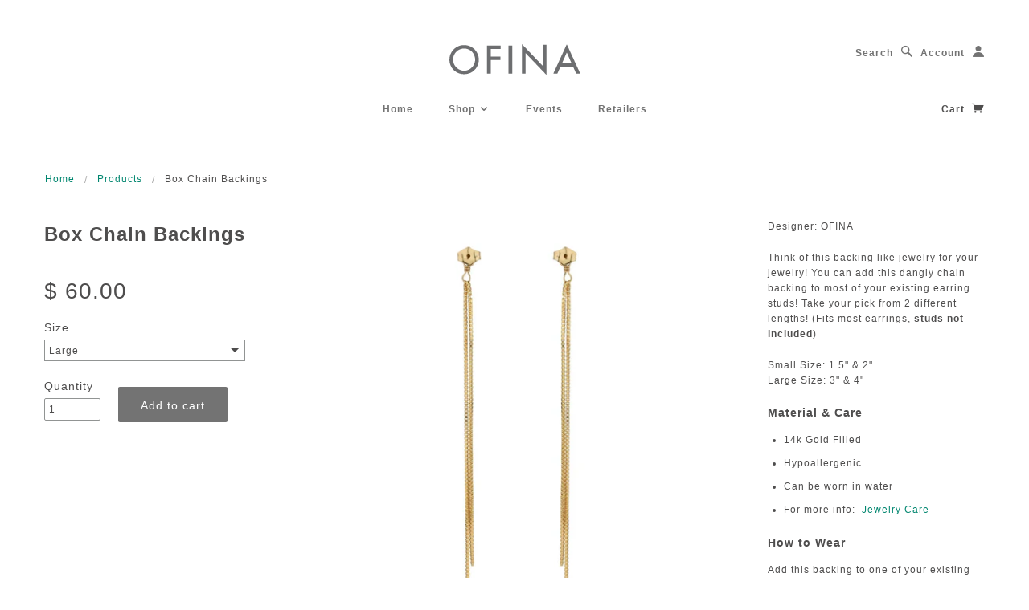

--- FILE ---
content_type: text/html; charset=utf-8
request_url: https://www.ofina.net/products/of-e1000
body_size: 16220
content:
<!doctype html>
<!--[if lt IE 7]> <html class="no-js lt-ie9 lt-ie8 lt-ie7" lang="en"> <![endif]-->
<!--[if IE 7]> <html class="no-js lt-ie9 lt-ie8" lang="en"> <![endif]-->
<!--[if IE 8]> <html class="no-js lt-ie9" lang="en"> <![endif]-->
<!--[if IE 9]> <html class="ie9 no-js"> <![endif]-->
<!--[if (gt IE 9)|!(IE)]><!--> <html lang="en" class="no-js"> <!--<![endif]-->

<head>

  <!-- Blockshop Theme Version 2.0.2 by Troop Digital - http://troop.ws/ -->

  <meta charset="UTF-8" />
  <meta http-equiv="X-UA-Compatible" content="IE=edge,chrome=1" />
  <meta name="viewport" content="width=device-width, initial-scale=1.0" />
  
    <link rel="shortcut icon" type="image/png" href="//www.ofina.net/cdn/shop/t/10/assets/favicon.png?v=49605913352683716471426978521" />
  

  
    <title>Box Chain Backings of Ofina</title>
  
  
  
  <meta name="description" content="Think of this backing like jewelry for your jewelry! You can add this dangly chain backing to most of your existing earring studs! Take your pick from 2 different lengths! (Fits most earrings). This detachable chain backing is hypoallergenic and made from 14k Gold Filled Hypoallergenic." />
  
  
  <link rel="canonical" href="https://www.ofina.net/products/of-e1000" />
  
  


  <meta property="og:url" content="https://www.ofina.net/products/of-e1000" />
  <meta property="og:title" content="Box Chain Backings" />
  <meta property="og:description" content="
Designer: OFINA
Think of this backing like jewelry for your jewelry! You can add this dangly chain backing to most of your existing earring studs! Take your pick from 2 different lengths! (Fits most earrings, studs not included)

Small Size: 1.5&quot; &amp;amp; 2&quot;

Large Size: 3&quot; &amp;amp; 4&quot;



Material &amp;amp; Care

14k Gold Filled
Hypoallergenic
Can be worn in water
For more info:  Jewelry Care


How to Wear
Add this backing to one of your existing studs to replace the original backing. Enjoy how the chain swings and dances!
 

 
" />
  <meta property="og:image" content="//www.ofina.net/cdn/shop/files/e1000a_medium.jpg?v=1759512398" />

  
  




























<script>
  WebFontConfig = {
    
    typekit: { id: 'qlb2pbo' },
    
    
  };
</script>
<script src="//ajax.googleapis.com/ajax/libs/webfont/1.4.7/webfont.js"></script>
  

  <script>window.performance && window.performance.mark && window.performance.mark('shopify.content_for_header.start');</script><meta name="facebook-domain-verification" content="0nb6h2bxjn6llvo7qj49rekep3w4cu">
<meta name="facebook-domain-verification" content="5b2t4o81qtzjqhu3u84p00nehise8s">
<meta id="shopify-digital-wallet" name="shopify-digital-wallet" content="/3419/digital_wallets/dialog">
<meta name="shopify-checkout-api-token" content="42ce99bce149aeaf5f515960c157a374">
<meta id="in-context-paypal-metadata" data-shop-id="3419" data-venmo-supported="false" data-environment="production" data-locale="en_US" data-paypal-v4="true" data-currency="USD">
<link rel="alternate" type="application/json+oembed" href="https://www.ofina.net/products/of-e1000.oembed">
<script async="async" src="/checkouts/internal/preloads.js?locale=en-US"></script>
<link rel="preconnect" href="https://shop.app" crossorigin="anonymous">
<script async="async" src="https://shop.app/checkouts/internal/preloads.js?locale=en-US&shop_id=3419" crossorigin="anonymous"></script>
<script id="apple-pay-shop-capabilities" type="application/json">{"shopId":3419,"countryCode":"US","currencyCode":"USD","merchantCapabilities":["supports3DS"],"merchantId":"gid:\/\/shopify\/Shop\/3419","merchantName":"Ofina","requiredBillingContactFields":["postalAddress","email"],"requiredShippingContactFields":["postalAddress","email"],"shippingType":"shipping","supportedNetworks":["visa","masterCard","amex","discover","elo","jcb"],"total":{"type":"pending","label":"Ofina","amount":"1.00"},"shopifyPaymentsEnabled":true,"supportsSubscriptions":true}</script>
<script id="shopify-features" type="application/json">{"accessToken":"42ce99bce149aeaf5f515960c157a374","betas":["rich-media-storefront-analytics"],"domain":"www.ofina.net","predictiveSearch":true,"shopId":3419,"locale":"en"}</script>
<script>var Shopify = Shopify || {};
Shopify.shop = "ofina.myshopify.com";
Shopify.locale = "en";
Shopify.currency = {"active":"USD","rate":"1.0"};
Shopify.country = "US";
Shopify.theme = {"name":"Copy of Blockshop","id":10559936,"schema_name":"Shopify_theme","schema_version":"9.5.1","theme_store_id":null,"role":"main"};
Shopify.theme.handle = "null";
Shopify.theme.style = {"id":null,"handle":null};
Shopify.cdnHost = "www.ofina.net/cdn";
Shopify.routes = Shopify.routes || {};
Shopify.routes.root = "/";</script>
<script type="module">!function(o){(o.Shopify=o.Shopify||{}).modules=!0}(window);</script>
<script>!function(o){function n(){var o=[];function n(){o.push(Array.prototype.slice.apply(arguments))}return n.q=o,n}var t=o.Shopify=o.Shopify||{};t.loadFeatures=n(),t.autoloadFeatures=n()}(window);</script>
<script>
  window.ShopifyPay = window.ShopifyPay || {};
  window.ShopifyPay.apiHost = "shop.app\/pay";
  window.ShopifyPay.redirectState = null;
</script>
<script id="shop-js-analytics" type="application/json">{"pageType":"product"}</script>
<script defer="defer" async type="module" src="//www.ofina.net/cdn/shopifycloud/shop-js/modules/v2/client.init-shop-cart-sync_BT-GjEfc.en.esm.js"></script>
<script defer="defer" async type="module" src="//www.ofina.net/cdn/shopifycloud/shop-js/modules/v2/chunk.common_D58fp_Oc.esm.js"></script>
<script defer="defer" async type="module" src="//www.ofina.net/cdn/shopifycloud/shop-js/modules/v2/chunk.modal_xMitdFEc.esm.js"></script>
<script type="module">
  await import("//www.ofina.net/cdn/shopifycloud/shop-js/modules/v2/client.init-shop-cart-sync_BT-GjEfc.en.esm.js");
await import("//www.ofina.net/cdn/shopifycloud/shop-js/modules/v2/chunk.common_D58fp_Oc.esm.js");
await import("//www.ofina.net/cdn/shopifycloud/shop-js/modules/v2/chunk.modal_xMitdFEc.esm.js");

  window.Shopify.SignInWithShop?.initShopCartSync?.({"fedCMEnabled":true,"windoidEnabled":true});

</script>
<script>
  window.Shopify = window.Shopify || {};
  if (!window.Shopify.featureAssets) window.Shopify.featureAssets = {};
  window.Shopify.featureAssets['shop-js'] = {"shop-cart-sync":["modules/v2/client.shop-cart-sync_DZOKe7Ll.en.esm.js","modules/v2/chunk.common_D58fp_Oc.esm.js","modules/v2/chunk.modal_xMitdFEc.esm.js"],"init-fed-cm":["modules/v2/client.init-fed-cm_B6oLuCjv.en.esm.js","modules/v2/chunk.common_D58fp_Oc.esm.js","modules/v2/chunk.modal_xMitdFEc.esm.js"],"shop-cash-offers":["modules/v2/client.shop-cash-offers_D2sdYoxE.en.esm.js","modules/v2/chunk.common_D58fp_Oc.esm.js","modules/v2/chunk.modal_xMitdFEc.esm.js"],"shop-login-button":["modules/v2/client.shop-login-button_QeVjl5Y3.en.esm.js","modules/v2/chunk.common_D58fp_Oc.esm.js","modules/v2/chunk.modal_xMitdFEc.esm.js"],"pay-button":["modules/v2/client.pay-button_DXTOsIq6.en.esm.js","modules/v2/chunk.common_D58fp_Oc.esm.js","modules/v2/chunk.modal_xMitdFEc.esm.js"],"shop-button":["modules/v2/client.shop-button_DQZHx9pm.en.esm.js","modules/v2/chunk.common_D58fp_Oc.esm.js","modules/v2/chunk.modal_xMitdFEc.esm.js"],"avatar":["modules/v2/client.avatar_BTnouDA3.en.esm.js"],"init-windoid":["modules/v2/client.init-windoid_CR1B-cfM.en.esm.js","modules/v2/chunk.common_D58fp_Oc.esm.js","modules/v2/chunk.modal_xMitdFEc.esm.js"],"init-shop-for-new-customer-accounts":["modules/v2/client.init-shop-for-new-customer-accounts_C_vY_xzh.en.esm.js","modules/v2/client.shop-login-button_QeVjl5Y3.en.esm.js","modules/v2/chunk.common_D58fp_Oc.esm.js","modules/v2/chunk.modal_xMitdFEc.esm.js"],"init-shop-email-lookup-coordinator":["modules/v2/client.init-shop-email-lookup-coordinator_BI7n9ZSv.en.esm.js","modules/v2/chunk.common_D58fp_Oc.esm.js","modules/v2/chunk.modal_xMitdFEc.esm.js"],"init-shop-cart-sync":["modules/v2/client.init-shop-cart-sync_BT-GjEfc.en.esm.js","modules/v2/chunk.common_D58fp_Oc.esm.js","modules/v2/chunk.modal_xMitdFEc.esm.js"],"shop-toast-manager":["modules/v2/client.shop-toast-manager_DiYdP3xc.en.esm.js","modules/v2/chunk.common_D58fp_Oc.esm.js","modules/v2/chunk.modal_xMitdFEc.esm.js"],"init-customer-accounts":["modules/v2/client.init-customer-accounts_D9ZNqS-Q.en.esm.js","modules/v2/client.shop-login-button_QeVjl5Y3.en.esm.js","modules/v2/chunk.common_D58fp_Oc.esm.js","modules/v2/chunk.modal_xMitdFEc.esm.js"],"init-customer-accounts-sign-up":["modules/v2/client.init-customer-accounts-sign-up_iGw4briv.en.esm.js","modules/v2/client.shop-login-button_QeVjl5Y3.en.esm.js","modules/v2/chunk.common_D58fp_Oc.esm.js","modules/v2/chunk.modal_xMitdFEc.esm.js"],"shop-follow-button":["modules/v2/client.shop-follow-button_CqMgW2wH.en.esm.js","modules/v2/chunk.common_D58fp_Oc.esm.js","modules/v2/chunk.modal_xMitdFEc.esm.js"],"checkout-modal":["modules/v2/client.checkout-modal_xHeaAweL.en.esm.js","modules/v2/chunk.common_D58fp_Oc.esm.js","modules/v2/chunk.modal_xMitdFEc.esm.js"],"shop-login":["modules/v2/client.shop-login_D91U-Q7h.en.esm.js","modules/v2/chunk.common_D58fp_Oc.esm.js","modules/v2/chunk.modal_xMitdFEc.esm.js"],"lead-capture":["modules/v2/client.lead-capture_BJmE1dJe.en.esm.js","modules/v2/chunk.common_D58fp_Oc.esm.js","modules/v2/chunk.modal_xMitdFEc.esm.js"],"payment-terms":["modules/v2/client.payment-terms_Ci9AEqFq.en.esm.js","modules/v2/chunk.common_D58fp_Oc.esm.js","modules/v2/chunk.modal_xMitdFEc.esm.js"]};
</script>
<script>(function() {
  var isLoaded = false;
  function asyncLoad() {
    if (isLoaded) return;
    isLoaded = true;
    var urls = ["https:\/\/cdn.nfcube.com\/instafeed-edbddb25317bd3dd578f3931e7cf9e67.js?shop=ofina.myshopify.com"];
    for (var i = 0; i < urls.length; i++) {
      var s = document.createElement('script');
      s.type = 'text/javascript';
      s.async = true;
      s.src = urls[i];
      var x = document.getElementsByTagName('script')[0];
      x.parentNode.insertBefore(s, x);
    }
  };
  if(window.attachEvent) {
    window.attachEvent('onload', asyncLoad);
  } else {
    window.addEventListener('load', asyncLoad, false);
  }
})();</script>
<script id="__st">var __st={"a":3419,"offset":-28800,"reqid":"8143fac0-7150-4787-83c6-cc27abfa1b66-1769436953","pageurl":"www.ofina.net\/products\/of-e1000","u":"3ae3c5229091","p":"product","rtyp":"product","rid":7203694280837};</script>
<script>window.ShopifyPaypalV4VisibilityTracking = true;</script>
<script id="captcha-bootstrap">!function(){'use strict';const t='contact',e='account',n='new_comment',o=[[t,t],['blogs',n],['comments',n],[t,'customer']],c=[[e,'customer_login'],[e,'guest_login'],[e,'recover_customer_password'],[e,'create_customer']],r=t=>t.map((([t,e])=>`form[action*='/${t}']:not([data-nocaptcha='true']) input[name='form_type'][value='${e}']`)).join(','),a=t=>()=>t?[...document.querySelectorAll(t)].map((t=>t.form)):[];function s(){const t=[...o],e=r(t);return a(e)}const i='password',u='form_key',d=['recaptcha-v3-token','g-recaptcha-response','h-captcha-response',i],f=()=>{try{return window.sessionStorage}catch{return}},m='__shopify_v',_=t=>t.elements[u];function p(t,e,n=!1){try{const o=window.sessionStorage,c=JSON.parse(o.getItem(e)),{data:r}=function(t){const{data:e,action:n}=t;return t[m]||n?{data:e,action:n}:{data:t,action:n}}(c);for(const[e,n]of Object.entries(r))t.elements[e]&&(t.elements[e].value=n);n&&o.removeItem(e)}catch(o){console.error('form repopulation failed',{error:o})}}const l='form_type',E='cptcha';function T(t){t.dataset[E]=!0}const w=window,h=w.document,L='Shopify',v='ce_forms',y='captcha';let A=!1;((t,e)=>{const n=(g='f06e6c50-85a8-45c8-87d0-21a2b65856fe',I='https://cdn.shopify.com/shopifycloud/storefront-forms-hcaptcha/ce_storefront_forms_captcha_hcaptcha.v1.5.2.iife.js',D={infoText:'Protected by hCaptcha',privacyText:'Privacy',termsText:'Terms'},(t,e,n)=>{const o=w[L][v],c=o.bindForm;if(c)return c(t,g,e,D).then(n);var r;o.q.push([[t,g,e,D],n]),r=I,A||(h.body.append(Object.assign(h.createElement('script'),{id:'captcha-provider',async:!0,src:r})),A=!0)});var g,I,D;w[L]=w[L]||{},w[L][v]=w[L][v]||{},w[L][v].q=[],w[L][y]=w[L][y]||{},w[L][y].protect=function(t,e){n(t,void 0,e),T(t)},Object.freeze(w[L][y]),function(t,e,n,w,h,L){const[v,y,A,g]=function(t,e,n){const i=e?o:[],u=t?c:[],d=[...i,...u],f=r(d),m=r(i),_=r(d.filter((([t,e])=>n.includes(e))));return[a(f),a(m),a(_),s()]}(w,h,L),I=t=>{const e=t.target;return e instanceof HTMLFormElement?e:e&&e.form},D=t=>v().includes(t);t.addEventListener('submit',(t=>{const e=I(t);if(!e)return;const n=D(e)&&!e.dataset.hcaptchaBound&&!e.dataset.recaptchaBound,o=_(e),c=g().includes(e)&&(!o||!o.value);(n||c)&&t.preventDefault(),c&&!n&&(function(t){try{if(!f())return;!function(t){const e=f();if(!e)return;const n=_(t);if(!n)return;const o=n.value;o&&e.removeItem(o)}(t);const e=Array.from(Array(32),(()=>Math.random().toString(36)[2])).join('');!function(t,e){_(t)||t.append(Object.assign(document.createElement('input'),{type:'hidden',name:u})),t.elements[u].value=e}(t,e),function(t,e){const n=f();if(!n)return;const o=[...t.querySelectorAll(`input[type='${i}']`)].map((({name:t})=>t)),c=[...d,...o],r={};for(const[a,s]of new FormData(t).entries())c.includes(a)||(r[a]=s);n.setItem(e,JSON.stringify({[m]:1,action:t.action,data:r}))}(t,e)}catch(e){console.error('failed to persist form',e)}}(e),e.submit())}));const S=(t,e)=>{t&&!t.dataset[E]&&(n(t,e.some((e=>e===t))),T(t))};for(const o of['focusin','change'])t.addEventListener(o,(t=>{const e=I(t);D(e)&&S(e,y())}));const B=e.get('form_key'),M=e.get(l),P=B&&M;t.addEventListener('DOMContentLoaded',(()=>{const t=y();if(P)for(const e of t)e.elements[l].value===M&&p(e,B);[...new Set([...A(),...v().filter((t=>'true'===t.dataset.shopifyCaptcha))])].forEach((e=>S(e,t)))}))}(h,new URLSearchParams(w.location.search),n,t,e,['guest_login'])})(!0,!0)}();</script>
<script integrity="sha256-4kQ18oKyAcykRKYeNunJcIwy7WH5gtpwJnB7kiuLZ1E=" data-source-attribution="shopify.loadfeatures" defer="defer" src="//www.ofina.net/cdn/shopifycloud/storefront/assets/storefront/load_feature-a0a9edcb.js" crossorigin="anonymous"></script>
<script crossorigin="anonymous" defer="defer" src="//www.ofina.net/cdn/shopifycloud/storefront/assets/shopify_pay/storefront-65b4c6d7.js?v=20250812"></script>
<script data-source-attribution="shopify.dynamic_checkout.dynamic.init">var Shopify=Shopify||{};Shopify.PaymentButton=Shopify.PaymentButton||{isStorefrontPortableWallets:!0,init:function(){window.Shopify.PaymentButton.init=function(){};var t=document.createElement("script");t.src="https://www.ofina.net/cdn/shopifycloud/portable-wallets/latest/portable-wallets.en.js",t.type="module",document.head.appendChild(t)}};
</script>
<script data-source-attribution="shopify.dynamic_checkout.buyer_consent">
  function portableWalletsHideBuyerConsent(e){var t=document.getElementById("shopify-buyer-consent"),n=document.getElementById("shopify-subscription-policy-button");t&&n&&(t.classList.add("hidden"),t.setAttribute("aria-hidden","true"),n.removeEventListener("click",e))}function portableWalletsShowBuyerConsent(e){var t=document.getElementById("shopify-buyer-consent"),n=document.getElementById("shopify-subscription-policy-button");t&&n&&(t.classList.remove("hidden"),t.removeAttribute("aria-hidden"),n.addEventListener("click",e))}window.Shopify?.PaymentButton&&(window.Shopify.PaymentButton.hideBuyerConsent=portableWalletsHideBuyerConsent,window.Shopify.PaymentButton.showBuyerConsent=portableWalletsShowBuyerConsent);
</script>
<script data-source-attribution="shopify.dynamic_checkout.cart.bootstrap">document.addEventListener("DOMContentLoaded",(function(){function t(){return document.querySelector("shopify-accelerated-checkout-cart, shopify-accelerated-checkout")}if(t())Shopify.PaymentButton.init();else{new MutationObserver((function(e,n){t()&&(Shopify.PaymentButton.init(),n.disconnect())})).observe(document.body,{childList:!0,subtree:!0})}}));
</script>
<link id="shopify-accelerated-checkout-styles" rel="stylesheet" media="screen" href="https://www.ofina.net/cdn/shopifycloud/portable-wallets/latest/accelerated-checkout-backwards-compat.css" crossorigin="anonymous">
<style id="shopify-accelerated-checkout-cart">
        #shopify-buyer-consent {
  margin-top: 1em;
  display: inline-block;
  width: 100%;
}

#shopify-buyer-consent.hidden {
  display: none;
}

#shopify-subscription-policy-button {
  background: none;
  border: none;
  padding: 0;
  text-decoration: underline;
  font-size: inherit;
  cursor: pointer;
}

#shopify-subscription-policy-button::before {
  box-shadow: none;
}

      </style>

<script>window.performance && window.performance.mark && window.performance.mark('shopify.content_for_header.end');</script>

  <link href="//www.ofina.net/cdn/shop/t/10/assets/style.css?v=162400413613205214641720507634" rel="stylesheet" type="text/css" media="all" />

  <!--[if lt IE 8]>
    <script src="//www.ofina.net/cdn/shop/t/10/assets/json2.js?v=154133857350868653501426978523" type="text/javascript"></script>
  <![endif]-->

  <!--[if lt IE 9]>
  <script type="text/javascript" src="https://getfirebug.com/firebug-lite.js"></script>
  <script src="//html5shim.googlecode.com/svn/trunk/html5.js" type="text/javascript"></script>
  <script src="//www.ofina.net/cdn/shop/t/10/assets/dd_roundies.js?v=75117064764312664521426978520" type="text/javascript"></script>
  <script>
  DD_roundies.addRule('.circle', '45px');
  </script>
  <![endif]-->

  <script src="//www.ofina.net/cdn/shop/t/10/assets/custom.modernizr.js?v=44331738608728928201426978520" type="text/javascript"></script>
  <script src="//ajax.googleapis.com/ajax/libs/jquery/1.9.1/jquery.min.js" type="text/javascript"></script>
  <script src="//ajax.googleapis.com/ajax/libs/jqueryui/1.10.3/jquery-ui.min.js" type="text/javascript"></script>
  <script src="//www.ofina.net/cdn/shopifycloud/storefront/assets/themes_support/api.jquery-7ab1a3a4.js" type="text/javascript"></script>
  <script src="//www.ofina.net/cdn/shopifycloud/storefront/assets/themes_support/option_selection-b017cd28.js" type="text/javascript"></script>
  <script src="//www.ofina.net/cdn/shop/t/10/assets/custom.js?v=15703173135339813571627567060" type="text/javascript"></script>

  

  <script>
    var twitterID = '',
    general_external_links_enabled = true,
    general_scroll_to_active_item = false,
    shop_url = 'https://www.ofina.net',
    shop_money_format = '$ {{amount}}',
    home_slider_auto_enabled = true,
    home_slider_rotate_frequency = 5000,
    home_widget_twitter_enabled = false,
    home_widget_blog_enabled = false,
    product_zoom_enabled = true,
    product_modal_enabled = true;
  </script>
  
  <script src="//use.typekit.net/qlb2pbo.js"></script>
<script>try{Typekit.load();}catch(e){}</script>


  <style>
    select.single-option-selector{
     
      display: block;
    position: relative;
    top: 0;     
    height: 2.33333em;
    margin-bottom: 1.66667em;
    margin-top: 0;
    padding: 0;
    width: 100%;
    background: #fff;
    -webkit-box-shadow: none;
    box-shadow: none;
    font-size: 1.16667em;
    vertical-align: top;
      font-size: 1em;
}

  </style>
  
<link href="https://monorail-edge.shopifysvc.com" rel="dns-prefetch">
<script>(function(){if ("sendBeacon" in navigator && "performance" in window) {try {var session_token_from_headers = performance.getEntriesByType('navigation')[0].serverTiming.find(x => x.name == '_s').description;} catch {var session_token_from_headers = undefined;}var session_cookie_matches = document.cookie.match(/_shopify_s=([^;]*)/);var session_token_from_cookie = session_cookie_matches && session_cookie_matches.length === 2 ? session_cookie_matches[1] : "";var session_token = session_token_from_headers || session_token_from_cookie || "";function handle_abandonment_event(e) {var entries = performance.getEntries().filter(function(entry) {return /monorail-edge.shopifysvc.com/.test(entry.name);});if (!window.abandonment_tracked && entries.length === 0) {window.abandonment_tracked = true;var currentMs = Date.now();var navigation_start = performance.timing.navigationStart;var payload = {shop_id: 3419,url: window.location.href,navigation_start,duration: currentMs - navigation_start,session_token,page_type: "product"};window.navigator.sendBeacon("https://monorail-edge.shopifysvc.com/v1/produce", JSON.stringify({schema_id: "online_store_buyer_site_abandonment/1.1",payload: payload,metadata: {event_created_at_ms: currentMs,event_sent_at_ms: currentMs}}));}}window.addEventListener('pagehide', handle_abandonment_event);}}());</script>
<script id="web-pixels-manager-setup">(function e(e,d,r,n,o){if(void 0===o&&(o={}),!Boolean(null===(a=null===(i=window.Shopify)||void 0===i?void 0:i.analytics)||void 0===a?void 0:a.replayQueue)){var i,a;window.Shopify=window.Shopify||{};var t=window.Shopify;t.analytics=t.analytics||{};var s=t.analytics;s.replayQueue=[],s.publish=function(e,d,r){return s.replayQueue.push([e,d,r]),!0};try{self.performance.mark("wpm:start")}catch(e){}var l=function(){var e={modern:/Edge?\/(1{2}[4-9]|1[2-9]\d|[2-9]\d{2}|\d{4,})\.\d+(\.\d+|)|Firefox\/(1{2}[4-9]|1[2-9]\d|[2-9]\d{2}|\d{4,})\.\d+(\.\d+|)|Chrom(ium|e)\/(9{2}|\d{3,})\.\d+(\.\d+|)|(Maci|X1{2}).+ Version\/(15\.\d+|(1[6-9]|[2-9]\d|\d{3,})\.\d+)([,.]\d+|)( \(\w+\)|)( Mobile\/\w+|) Safari\/|Chrome.+OPR\/(9{2}|\d{3,})\.\d+\.\d+|(CPU[ +]OS|iPhone[ +]OS|CPU[ +]iPhone|CPU IPhone OS|CPU iPad OS)[ +]+(15[._]\d+|(1[6-9]|[2-9]\d|\d{3,})[._]\d+)([._]\d+|)|Android:?[ /-](13[3-9]|1[4-9]\d|[2-9]\d{2}|\d{4,})(\.\d+|)(\.\d+|)|Android.+Firefox\/(13[5-9]|1[4-9]\d|[2-9]\d{2}|\d{4,})\.\d+(\.\d+|)|Android.+Chrom(ium|e)\/(13[3-9]|1[4-9]\d|[2-9]\d{2}|\d{4,})\.\d+(\.\d+|)|SamsungBrowser\/([2-9]\d|\d{3,})\.\d+/,legacy:/Edge?\/(1[6-9]|[2-9]\d|\d{3,})\.\d+(\.\d+|)|Firefox\/(5[4-9]|[6-9]\d|\d{3,})\.\d+(\.\d+|)|Chrom(ium|e)\/(5[1-9]|[6-9]\d|\d{3,})\.\d+(\.\d+|)([\d.]+$|.*Safari\/(?![\d.]+ Edge\/[\d.]+$))|(Maci|X1{2}).+ Version\/(10\.\d+|(1[1-9]|[2-9]\d|\d{3,})\.\d+)([,.]\d+|)( \(\w+\)|)( Mobile\/\w+|) Safari\/|Chrome.+OPR\/(3[89]|[4-9]\d|\d{3,})\.\d+\.\d+|(CPU[ +]OS|iPhone[ +]OS|CPU[ +]iPhone|CPU IPhone OS|CPU iPad OS)[ +]+(10[._]\d+|(1[1-9]|[2-9]\d|\d{3,})[._]\d+)([._]\d+|)|Android:?[ /-](13[3-9]|1[4-9]\d|[2-9]\d{2}|\d{4,})(\.\d+|)(\.\d+|)|Mobile Safari.+OPR\/([89]\d|\d{3,})\.\d+\.\d+|Android.+Firefox\/(13[5-9]|1[4-9]\d|[2-9]\d{2}|\d{4,})\.\d+(\.\d+|)|Android.+Chrom(ium|e)\/(13[3-9]|1[4-9]\d|[2-9]\d{2}|\d{4,})\.\d+(\.\d+|)|Android.+(UC? ?Browser|UCWEB|U3)[ /]?(15\.([5-9]|\d{2,})|(1[6-9]|[2-9]\d|\d{3,})\.\d+)\.\d+|SamsungBrowser\/(5\.\d+|([6-9]|\d{2,})\.\d+)|Android.+MQ{2}Browser\/(14(\.(9|\d{2,})|)|(1[5-9]|[2-9]\d|\d{3,})(\.\d+|))(\.\d+|)|K[Aa][Ii]OS\/(3\.\d+|([4-9]|\d{2,})\.\d+)(\.\d+|)/},d=e.modern,r=e.legacy,n=navigator.userAgent;return n.match(d)?"modern":n.match(r)?"legacy":"unknown"}(),u="modern"===l?"modern":"legacy",c=(null!=n?n:{modern:"",legacy:""})[u],f=function(e){return[e.baseUrl,"/wpm","/b",e.hashVersion,"modern"===e.buildTarget?"m":"l",".js"].join("")}({baseUrl:d,hashVersion:r,buildTarget:u}),m=function(e){var d=e.version,r=e.bundleTarget,n=e.surface,o=e.pageUrl,i=e.monorailEndpoint;return{emit:function(e){var a=e.status,t=e.errorMsg,s=(new Date).getTime(),l=JSON.stringify({metadata:{event_sent_at_ms:s},events:[{schema_id:"web_pixels_manager_load/3.1",payload:{version:d,bundle_target:r,page_url:o,status:a,surface:n,error_msg:t},metadata:{event_created_at_ms:s}}]});if(!i)return console&&console.warn&&console.warn("[Web Pixels Manager] No Monorail endpoint provided, skipping logging."),!1;try{return self.navigator.sendBeacon.bind(self.navigator)(i,l)}catch(e){}var u=new XMLHttpRequest;try{return u.open("POST",i,!0),u.setRequestHeader("Content-Type","text/plain"),u.send(l),!0}catch(e){return console&&console.warn&&console.warn("[Web Pixels Manager] Got an unhandled error while logging to Monorail."),!1}}}}({version:r,bundleTarget:l,surface:e.surface,pageUrl:self.location.href,monorailEndpoint:e.monorailEndpoint});try{o.browserTarget=l,function(e){var d=e.src,r=e.async,n=void 0===r||r,o=e.onload,i=e.onerror,a=e.sri,t=e.scriptDataAttributes,s=void 0===t?{}:t,l=document.createElement("script"),u=document.querySelector("head"),c=document.querySelector("body");if(l.async=n,l.src=d,a&&(l.integrity=a,l.crossOrigin="anonymous"),s)for(var f in s)if(Object.prototype.hasOwnProperty.call(s,f))try{l.dataset[f]=s[f]}catch(e){}if(o&&l.addEventListener("load",o),i&&l.addEventListener("error",i),u)u.appendChild(l);else{if(!c)throw new Error("Did not find a head or body element to append the script");c.appendChild(l)}}({src:f,async:!0,onload:function(){if(!function(){var e,d;return Boolean(null===(d=null===(e=window.Shopify)||void 0===e?void 0:e.analytics)||void 0===d?void 0:d.initialized)}()){var d=window.webPixelsManager.init(e)||void 0;if(d){var r=window.Shopify.analytics;r.replayQueue.forEach((function(e){var r=e[0],n=e[1],o=e[2];d.publishCustomEvent(r,n,o)})),r.replayQueue=[],r.publish=d.publishCustomEvent,r.visitor=d.visitor,r.initialized=!0}}},onerror:function(){return m.emit({status:"failed",errorMsg:"".concat(f," has failed to load")})},sri:function(e){var d=/^sha384-[A-Za-z0-9+/=]+$/;return"string"==typeof e&&d.test(e)}(c)?c:"",scriptDataAttributes:o}),m.emit({status:"loading"})}catch(e){m.emit({status:"failed",errorMsg:(null==e?void 0:e.message)||"Unknown error"})}}})({shopId: 3419,storefrontBaseUrl: "https://www.ofina.net",extensionsBaseUrl: "https://extensions.shopifycdn.com/cdn/shopifycloud/web-pixels-manager",monorailEndpoint: "https://monorail-edge.shopifysvc.com/unstable/produce_batch",surface: "storefront-renderer",enabledBetaFlags: ["2dca8a86"],webPixelsConfigList: [{"id":"shopify-app-pixel","configuration":"{}","eventPayloadVersion":"v1","runtimeContext":"STRICT","scriptVersion":"0450","apiClientId":"shopify-pixel","type":"APP","privacyPurposes":["ANALYTICS","MARKETING"]},{"id":"shopify-custom-pixel","eventPayloadVersion":"v1","runtimeContext":"LAX","scriptVersion":"0450","apiClientId":"shopify-pixel","type":"CUSTOM","privacyPurposes":["ANALYTICS","MARKETING"]}],isMerchantRequest: false,initData: {"shop":{"name":"Ofina","paymentSettings":{"currencyCode":"USD"},"myshopifyDomain":"ofina.myshopify.com","countryCode":"US","storefrontUrl":"https:\/\/www.ofina.net"},"customer":null,"cart":null,"checkout":null,"productVariants":[{"price":{"amount":52.0,"currencyCode":"USD"},"product":{"title":"Box Chain Backings","vendor":"OFINA","id":"7203694280837","untranslatedTitle":"Box Chain Backings","url":"\/products\/of-e1000","type":"Earrings"},"id":"41380630888581","image":{"src":"\/\/www.ofina.net\/cdn\/shop\/files\/e1000a.jpg?v=1759512398"},"sku":"Of-E1000A-GF","title":"Small","untranslatedTitle":"Small"},{"price":{"amount":60.0,"currencyCode":"USD"},"product":{"title":"Box Chain Backings","vendor":"OFINA","id":"7203694280837","untranslatedTitle":"Box Chain Backings","url":"\/products\/of-e1000","type":"Earrings"},"id":"41380630921349","image":{"src":"\/\/www.ofina.net\/cdn\/shop\/files\/e1000b.jpg?v=1759512398"},"sku":"Of-E1000B-GF","title":"Large","untranslatedTitle":"Large"}],"purchasingCompany":null},},"https://www.ofina.net/cdn","fcfee988w5aeb613cpc8e4bc33m6693e112",{"modern":"","legacy":""},{"shopId":"3419","storefrontBaseUrl":"https:\/\/www.ofina.net","extensionBaseUrl":"https:\/\/extensions.shopifycdn.com\/cdn\/shopifycloud\/web-pixels-manager","surface":"storefront-renderer","enabledBetaFlags":"[\"2dca8a86\"]","isMerchantRequest":"false","hashVersion":"fcfee988w5aeb613cpc8e4bc33m6693e112","publish":"custom","events":"[[\"page_viewed\",{}],[\"product_viewed\",{\"productVariant\":{\"price\":{\"amount\":60.0,\"currencyCode\":\"USD\"},\"product\":{\"title\":\"Box Chain Backings\",\"vendor\":\"OFINA\",\"id\":\"7203694280837\",\"untranslatedTitle\":\"Box Chain Backings\",\"url\":\"\/products\/of-e1000\",\"type\":\"Earrings\"},\"id\":\"41380630921349\",\"image\":{\"src\":\"\/\/www.ofina.net\/cdn\/shop\/files\/e1000b.jpg?v=1759512398\"},\"sku\":\"Of-E1000B-GF\",\"title\":\"Large\",\"untranslatedTitle\":\"Large\"}}]]"});</script><script>
  window.ShopifyAnalytics = window.ShopifyAnalytics || {};
  window.ShopifyAnalytics.meta = window.ShopifyAnalytics.meta || {};
  window.ShopifyAnalytics.meta.currency = 'USD';
  var meta = {"product":{"id":7203694280837,"gid":"gid:\/\/shopify\/Product\/7203694280837","vendor":"OFINA","type":"Earrings","handle":"of-e1000","variants":[{"id":41380630888581,"price":5200,"name":"Box Chain Backings - Small","public_title":"Small","sku":"Of-E1000A-GF"},{"id":41380630921349,"price":6000,"name":"Box Chain Backings - Large","public_title":"Large","sku":"Of-E1000B-GF"}],"remote":false},"page":{"pageType":"product","resourceType":"product","resourceId":7203694280837,"requestId":"8143fac0-7150-4787-83c6-cc27abfa1b66-1769436953"}};
  for (var attr in meta) {
    window.ShopifyAnalytics.meta[attr] = meta[attr];
  }
</script>
<script class="analytics">
  (function () {
    var customDocumentWrite = function(content) {
      var jquery = null;

      if (window.jQuery) {
        jquery = window.jQuery;
      } else if (window.Checkout && window.Checkout.$) {
        jquery = window.Checkout.$;
      }

      if (jquery) {
        jquery('body').append(content);
      }
    };

    var hasLoggedConversion = function(token) {
      if (token) {
        return document.cookie.indexOf('loggedConversion=' + token) !== -1;
      }
      return false;
    }

    var setCookieIfConversion = function(token) {
      if (token) {
        var twoMonthsFromNow = new Date(Date.now());
        twoMonthsFromNow.setMonth(twoMonthsFromNow.getMonth() + 2);

        document.cookie = 'loggedConversion=' + token + '; expires=' + twoMonthsFromNow;
      }
    }

    var trekkie = window.ShopifyAnalytics.lib = window.trekkie = window.trekkie || [];
    if (trekkie.integrations) {
      return;
    }
    trekkie.methods = [
      'identify',
      'page',
      'ready',
      'track',
      'trackForm',
      'trackLink'
    ];
    trekkie.factory = function(method) {
      return function() {
        var args = Array.prototype.slice.call(arguments);
        args.unshift(method);
        trekkie.push(args);
        return trekkie;
      };
    };
    for (var i = 0; i < trekkie.methods.length; i++) {
      var key = trekkie.methods[i];
      trekkie[key] = trekkie.factory(key);
    }
    trekkie.load = function(config) {
      trekkie.config = config || {};
      trekkie.config.initialDocumentCookie = document.cookie;
      var first = document.getElementsByTagName('script')[0];
      var script = document.createElement('script');
      script.type = 'text/javascript';
      script.onerror = function(e) {
        var scriptFallback = document.createElement('script');
        scriptFallback.type = 'text/javascript';
        scriptFallback.onerror = function(error) {
                var Monorail = {
      produce: function produce(monorailDomain, schemaId, payload) {
        var currentMs = new Date().getTime();
        var event = {
          schema_id: schemaId,
          payload: payload,
          metadata: {
            event_created_at_ms: currentMs,
            event_sent_at_ms: currentMs
          }
        };
        return Monorail.sendRequest("https://" + monorailDomain + "/v1/produce", JSON.stringify(event));
      },
      sendRequest: function sendRequest(endpointUrl, payload) {
        // Try the sendBeacon API
        if (window && window.navigator && typeof window.navigator.sendBeacon === 'function' && typeof window.Blob === 'function' && !Monorail.isIos12()) {
          var blobData = new window.Blob([payload], {
            type: 'text/plain'
          });

          if (window.navigator.sendBeacon(endpointUrl, blobData)) {
            return true;
          } // sendBeacon was not successful

        } // XHR beacon

        var xhr = new XMLHttpRequest();

        try {
          xhr.open('POST', endpointUrl);
          xhr.setRequestHeader('Content-Type', 'text/plain');
          xhr.send(payload);
        } catch (e) {
          console.log(e);
        }

        return false;
      },
      isIos12: function isIos12() {
        return window.navigator.userAgent.lastIndexOf('iPhone; CPU iPhone OS 12_') !== -1 || window.navigator.userAgent.lastIndexOf('iPad; CPU OS 12_') !== -1;
      }
    };
    Monorail.produce('monorail-edge.shopifysvc.com',
      'trekkie_storefront_load_errors/1.1',
      {shop_id: 3419,
      theme_id: 10559936,
      app_name: "storefront",
      context_url: window.location.href,
      source_url: "//www.ofina.net/cdn/s/trekkie.storefront.8d95595f799fbf7e1d32231b9a28fd43b70c67d3.min.js"});

        };
        scriptFallback.async = true;
        scriptFallback.src = '//www.ofina.net/cdn/s/trekkie.storefront.8d95595f799fbf7e1d32231b9a28fd43b70c67d3.min.js';
        first.parentNode.insertBefore(scriptFallback, first);
      };
      script.async = true;
      script.src = '//www.ofina.net/cdn/s/trekkie.storefront.8d95595f799fbf7e1d32231b9a28fd43b70c67d3.min.js';
      first.parentNode.insertBefore(script, first);
    };
    trekkie.load(
      {"Trekkie":{"appName":"storefront","development":false,"defaultAttributes":{"shopId":3419,"isMerchantRequest":null,"themeId":10559936,"themeCityHash":"14294826774783567355","contentLanguage":"en","currency":"USD","eventMetadataId":"3fcbb23f-300b-4ba5-bb9b-1b84551ab23e"},"isServerSideCookieWritingEnabled":true,"monorailRegion":"shop_domain","enabledBetaFlags":["65f19447"]},"Session Attribution":{},"S2S":{"facebookCapiEnabled":false,"source":"trekkie-storefront-renderer","apiClientId":580111}}
    );

    var loaded = false;
    trekkie.ready(function() {
      if (loaded) return;
      loaded = true;

      window.ShopifyAnalytics.lib = window.trekkie;

      var originalDocumentWrite = document.write;
      document.write = customDocumentWrite;
      try { window.ShopifyAnalytics.merchantGoogleAnalytics.call(this); } catch(error) {};
      document.write = originalDocumentWrite;

      window.ShopifyAnalytics.lib.page(null,{"pageType":"product","resourceType":"product","resourceId":7203694280837,"requestId":"8143fac0-7150-4787-83c6-cc27abfa1b66-1769436953","shopifyEmitted":true});

      var match = window.location.pathname.match(/checkouts\/(.+)\/(thank_you|post_purchase)/)
      var token = match? match[1]: undefined;
      if (!hasLoggedConversion(token)) {
        setCookieIfConversion(token);
        window.ShopifyAnalytics.lib.track("Viewed Product",{"currency":"USD","variantId":41380630888581,"productId":7203694280837,"productGid":"gid:\/\/shopify\/Product\/7203694280837","name":"Box Chain Backings - Small","price":"52.00","sku":"Of-E1000A-GF","brand":"OFINA","variant":"Small","category":"Earrings","nonInteraction":true,"remote":false},undefined,undefined,{"shopifyEmitted":true});
      window.ShopifyAnalytics.lib.track("monorail:\/\/trekkie_storefront_viewed_product\/1.1",{"currency":"USD","variantId":41380630888581,"productId":7203694280837,"productGid":"gid:\/\/shopify\/Product\/7203694280837","name":"Box Chain Backings - Small","price":"52.00","sku":"Of-E1000A-GF","brand":"OFINA","variant":"Small","category":"Earrings","nonInteraction":true,"remote":false,"referer":"https:\/\/www.ofina.net\/products\/of-e1000"});
      }
    });


        var eventsListenerScript = document.createElement('script');
        eventsListenerScript.async = true;
        eventsListenerScript.src = "//www.ofina.net/cdn/shopifycloud/storefront/assets/shop_events_listener-3da45d37.js";
        document.getElementsByTagName('head')[0].appendChild(eventsListenerScript);

})();</script>
<script
  defer
  src="https://www.ofina.net/cdn/shopifycloud/perf-kit/shopify-perf-kit-3.0.4.min.js"
  data-application="storefront-renderer"
  data-shop-id="3419"
  data-render-region="gcp-us-east1"
  data-page-type="product"
  data-theme-instance-id="10559936"
  data-theme-name="Shopify_theme"
  data-theme-version="9.5.1"
  data-monorail-region="shop_domain"
  data-resource-timing-sampling-rate="10"
  data-shs="true"
  data-shs-beacon="true"
  data-shs-export-with-fetch="true"
  data-shs-logs-sample-rate="1"
  data-shs-beacon-endpoint="https://www.ofina.net/api/collect"
></script>
</head>


<body class="page-box-chain-backings template-product">

  <header class="main-header">
    <div class="bg"></div>
    <div class="row top">
      <div class="columns logo-center">
        <h1 class="title clearfix" role="banner">
  
    <a href="/" role="banner" title="Ofina">
    <img src="//www.ofina.net/cdn/shop/t/10/assets/logo.png?v=174930615469708027651662097366" data-retina="//www.ofina.net/cdn/shop/t/10/assets/logo-retina.png?v=174930615469708027651662097366" alt="Ofina"> 
    </a>
  
</h1>
      </div>

      <div class="search-account columns">
        <div class="menu">
  
    <a class="searchbar-open" href="#">Search<span aria-hidden="true" class="glyph search"></span></a>
  

  
    <a class="account-open" href="#">Account<span aria-hidden="true" class="glyph account"></span></a>
  
    
</div>

<div class="searchbar-container">
  <form  action="/search" method="get" role="search">
    <input type="hidden" name="type" value="product" />
    <input name="q" type="text" placeholder="Search store..." class="search-box hint text" />
    
    <button class="glyph search"></button>
  </form>
  <a href="#" aria-hidden="true" class="searchbar-close glyph cross"></a>
</div>

<div class="account-container">
  
    <a href="/account/login" id="customer_login_link">Log in</a> <span class="font-normal">or</span> <a href="/account/register" id="customer_register_link">Sign Up</a>
  
  <a href="#" aria-hidden="true" class="account-close glyph cross"></a>
</div>




      </div>
      
    </div><!-- .row -->

    <div class="bottom-row">
      <div class="row">
        <div class="columns menu-container text-center">
          <div class="main-menu">
  <nav role="navigation" class="widescreen clearfix">
    <ul class="font-nav">
      
          
          

          
          
          
          
            <li class="nav-item">
              <a class="nav-item-link" href="/">
                Home
              </a>
            </li>
          

      
          
          

          
          
          
          
            <li class="nav-item dropdown">
              <a class="nav-item-link" href="/collections/all">
                Shop <span aria-hidden="true" class="glyph arrow-down"></span>
              </a>

                <ul class="sub-nav">
                  <li>
                    <div class="columns large-3">
                      <ul>
                      
                        <li class="sub-nav-item"><a href="/collections/all" title="">Shop All</a></li>
                      
                        <li class="sub-nav-item"><a href="/collections/earrings" title="">Earrings</a></li>
                      
                        <li class="sub-nav-item"><a href="/collections/bracelets" title="">Bracelets</a></li>
                      
                        <li class="sub-nav-item"><a href="/collections/necklaces" title="">Necklaces</a></li>
                      
                        <li class="sub-nav-item"><a href="/collections/rings-1" title="">Rings</a></li>
                      
                      </ul>
                    </div>
                  </li>
                </ul>
            </li>

          

      
          
          

          
          
          
          
            <li class="nav-item">
              <a class="nav-item-link" href="/pages/events">
                Events
              </a>
            </li>
          

      
          
          

          
          
          
          
            <li class="nav-item">
              <a class="nav-item-link" href="/pages/retailers">
                Retailers
              </a>
            </li>
          

      
    </ul>
  </nav>

</div>

        </div>
        
        <div class="columns cart-container">
           <div class="cart">
 	<div class="show-for-medium-up">
	  <a class="cart-link" href="/cart">Cart <span aria-hidden="true" class="glyph cart"></span></a>

		<div class="recently-added">
		  <table width="100%">
			  <thead>
			    <tr>
			      <td colspan="3">Recently Added</td>
			    </tr>
			  </thead>
			  
			  <tbody>
					

			  </tbody>

			  <tfoot>
			    <tr>
						<td class="items-count"><a href="/cart"><span class="number">0</span> Items</a></td>
						<td colspan="2" class="text-right"><strong>TOTAL <span class="total-price" style="margin-left:5px;">$ 0.00</span></strong></td>
			    </tr>
			  </tfoot>
			  
			</table>

			<div class="row"> 
			  <div class="checkout columns">
			    <a class="button" href="/cart">Go to Checkout</a>
			  </div><!-- #cart-meta -->
			</div>

			<div class="error">
			  <p>The item you just added is unavailable. Please select another product or variant.</p>
			</div>

		</div>
	</div>

	<div class="show-for-small hide-for-ie9-down">

		<div class="recently-added mobile">
			

			<div class="row">
				<div class="columns">
					<p><strong>RECENTLY ADDED</strong></p>
					<p class="mobile-item"></p>
					<p class="items-count"><a href="/cart"><span class="number">0</span> Items</a></p>
					<p><strong>TOTAL <span class="total-price" style="margin-left:5px;">$ 0.00</span></strong></p>
				</div>
			</div>

			<div class="row">
			  <div class="checkout columns">
			    <a class="button" href="/cart">Go to Checkout</a>
			  </div><!-- #cart-meta -->
			</div>

			<div class="error">
			  <p>The item you just added is unavailable. Please select another product or variant.</p>
			</div>

		</div>
	</div>


</div>


        </div>

        <div class="mobile-tools">
          <a class="glyph menu" href=""></a>
          
          <a href="/search" class="glyph search"></a>
          
          
          <a href="/account" class="glyph account"></a>
          
          <a href="/cart" class="glyph cart"></a>

        </div>
      </div>
    </div>

    <div class="main-menu-dropdown-panel">
      <div class="row text-center">
      
      </div>
    </div>

    <div class="mobile-menu">
      <nav role="navigation">
  <ul class="font-nav">
    
        
        

        
        
        
        
          <li class="nav-item">
            <a class="nav-item-link" href="/">
              Home
            </a>
          </li>
        

    
        
        

        
        
        
        
          <li class="nav-item dropdown">
            <a class="dropdown-link" href="/collections/all">
              Shop <span aria-hidden="true" class="glyph plus"></span><span aria-hidden="true" class="glyph minus"></span>
            </a>
            <ul class="sub-nav">
              <li class="bg"></li>
              
                <li class="sub-nav-item"><a href="/collections/all" title="">Shop All</a></li>
              
                <li class="sub-nav-item"><a href="/collections/earrings" title="">Earrings</a></li>
              
                <li class="sub-nav-item"><a href="/collections/bracelets" title="">Bracelets</a></li>
              
                <li class="sub-nav-item"><a href="/collections/necklaces" title="">Necklaces</a></li>
              
                <li class="sub-nav-item"><a href="/collections/rings-1" title="">Rings</a></li>
              
            </ul>
          </li>

        

    
        
        

        
        
        
        
          <li class="nav-item">
            <a class="nav-item-link" href="/pages/events">
              Events
            </a>
          </li>
        

    
        
        

        
        
        
        
          <li class="nav-item">
            <a class="nav-item-link" href="/pages/retailers">
              Retailers
            </a>
          </li>
        

    
  </ul>
</nav>

    </div>

    <div class="row">
      <div class="header-divider"></div>
    </div>

  </header>

  <section class="main-content">
    
      <header>
  <div class="row show-for-medium-up">
    <div class="columns">
      
        <ul class="breadcrumbs colored-links">
   <li><a href="/">Home</a></li>
   
      
       <li><a href="/collections/all">Products</a></li>
      
       <li>Box Chain Backings</li>
         
</ul>
      
    </div>
  </div>
  <div class="previous-next row">
    
  </div>
</header>

<article class="row" itemscope itemtype="http://schema.org/Product">
  <meta itemprop="url" content="https://www.ofina.net/products/of-e1000" />
  <meta itemprop="image" content="//www.ofina.net/cdn/shop/files/e1000a_grande.jpg?v=1759512398" />

  <div class="positions active hide-for-js">
    <div data-position="title-vendor">
      <h1 class="page-title" itemprop="name">Box Chain Backings</h1>
      
    </div>
      

    <div data-position="prices">
      <div class="prices">
        <div itemprop="offers" itemscope itemtype="http://schema.org/Offer">
          <meta itemprop="priceCurrency" content="USD" />

          
            <link itemprop="availability" href="http://schema.org/InStock" />
          

          <p>
            
            <span class="actual-price" itemprop="price">$ 60.00</span>&nbsp;<span class="compare-price"></span>
          </p>
        </div>
      </div>
    </div>

    <div data-position="photos">
      <div class="photos" >
        <div class="container clearfix">

          
          <a class="photo" href="//www.ofina.net/cdn/shop/files/e1000a_1024x1024.jpg?v=1759512398" data-zoom="//www.ofina.net/cdn/shop/files/e1000a_1024x1024.jpg?v=1759512398" rel="gallery" data-image-id="34347716870277">
            <img src="//www.ofina.net/cdn/shop/files/e1000a_grande.jpg?v=1759512398" alt="Box Chain Backings - Small - Earrings - Ofina" />
          </a>
          
          <a class="photo" href="//www.ofina.net/cdn/shop/files/e1000b_1024x1024.jpg?v=1759512398" data-zoom="//www.ofina.net/cdn/shop/files/e1000b_1024x1024.jpg?v=1759512398" rel="gallery" data-image-id="34347716903045">
            <img src="//www.ofina.net/cdn/shop/files/e1000b_grande.jpg?v=1759512398" alt="Box Chain Backings - Large - Earrings - Ofina" />
          </a>
          
          <a class="photo" href="//www.ofina.net/cdn/shop/files/OF-E999-GF-Detach_cd2e76e7-79cd-458e-86b4-781622a33ede_1024x1024.jpg?v=1759512398" data-zoom="//www.ofina.net/cdn/shop/files/OF-E999-GF-Detach_cd2e76e7-79cd-458e-86b4-781622a33ede_1024x1024.jpg?v=1759512398" rel="gallery" data-image-id="34347716935813">
            <img src="//www.ofina.net/cdn/shop/files/OF-E999-GF-Detach_cd2e76e7-79cd-458e-86b4-781622a33ede_grande.jpg?v=1759512398" alt="Box Chain Backings - - Earrings - Ofina" />
          </a>
          
          <a class="photo" href="//www.ofina.net/cdn/shop/files/IG93CDZw_6b7997e0-5134-48a7-8dda-6fa7ade2a4c9_1024x1024.jpg?v=1759512398" data-zoom="//www.ofina.net/cdn/shop/files/IG93CDZw_6b7997e0-5134-48a7-8dda-6fa7ade2a4c9_1024x1024.jpg?v=1759512398" rel="gallery" data-image-id="34347716968581">
            <img src="//www.ofina.net/cdn/shop/files/IG93CDZw_6b7997e0-5134-48a7-8dda-6fa7ade2a4c9_grande.jpg?v=1759512398" alt="Box Chain Backings - - Earrings - Ofina" />
          </a>
          
          <a class="photo" href="//www.ofina.net/cdn/shop/files/HH7A6928_9d664314-e9b7-4a32-b0f3-9e450a71f2ac_1024x1024.jpg?v=1759512398" data-zoom="//www.ofina.net/cdn/shop/files/HH7A6928_9d664314-e9b7-4a32-b0f3-9e450a71f2ac_1024x1024.jpg?v=1759512398" rel="gallery" data-image-id="34347717001349">
            <img src="//www.ofina.net/cdn/shop/files/HH7A6928_9d664314-e9b7-4a32-b0f3-9e450a71f2ac_grande.jpg?v=1759512398" alt="Box Chain Backings - - Earrings - Ofina" />
          </a>
          
        </div>
      </div>
    </div>

    <div data-position="thumbs">
      <div class="thumbs">
        
          <ul class="clearfix row">
            
              <li class="thumb">
                <img src="//www.ofina.net/cdn/shop/files/e1000a_compact.jpg?v=1759512398" alt="Box Chain Backings - Small - Earrings - Ofina" />
              </li>
            
              <li class="thumb">
                <img src="//www.ofina.net/cdn/shop/files/e1000b_compact.jpg?v=1759512398" alt="Box Chain Backings - Large - Earrings - Ofina" />
              </li>
            
              <li class="thumb">
                <img src="//www.ofina.net/cdn/shop/files/OF-E999-GF-Detach_cd2e76e7-79cd-458e-86b4-781622a33ede_compact.jpg?v=1759512398" alt="Box Chain Backings - - Earrings - Ofina" />
              </li>
            
              <li class="thumb">
                <img src="//www.ofina.net/cdn/shop/files/IG93CDZw_6b7997e0-5134-48a7-8dda-6fa7ade2a4c9_compact.jpg?v=1759512398" alt="Box Chain Backings - - Earrings - Ofina" />
              </li>
            
              <li class="thumb">
                <img src="//www.ofina.net/cdn/shop/files/HH7A6928_9d664314-e9b7-4a32-b0f3-9e450a71f2ac_compact.jpg?v=1759512398" alt="Box Chain Backings - - Earrings - Ofina" />
              </li>
            
          </ul>
        
      </div>
    </div>
    
    <div data-position="cart-form">
      <form class="cart-form custom" action="/cart/add" method="post" enctype="multipart/form-data">  
        <div class="xx variants ">
          
          <select id="variant-listbox" name="id" class="medium">
            
              <option DISABLED  value="41380630888581">Small - $ 52.00</option>
            
              <option selected="selected"  value="41380630921349">Large - $ 60.00</option>
            
          </select>
        </div>

        <div class="quanity-cart-row clearfix">
          <div class="quantity">
  <label for="quantity">Quantity</label>
  <input id="quantity" type="number" name="quantity" value="1" />
</div>

          <div class="add-to-cart">
            <input type="submit" name="add" id="add" value="Add to cart" class="purchase button">
          </div>
        </div>
      </form>
      
      <div class="product-unavailable">
  
    <p class="error">This variant is currently sold out.</p>
  

  
</div>

    </div>

    <div data-position="description">
      <div class="description" >
        <div itemprop="description" class="rte-content">
          <meta charset="utf-8">
<p>Designer: OFINA</p>
<p>Think of this backing like jewelry for your jewelry! You can add this dangly chain backing to most of your existing earring studs! Take your pick from 2 different lengths! (Fits most earrings, <strong>studs not included</strong>)</p>
<div>
<span></span><span>Small Size: <meta charset="utf-8">1.5" &amp; 2"</span>
</div>
<div><span>Large Size: <meta charset="utf-8">3" &amp; 4"</span></div>
<div>
<span></span><br>
</div>
<h5><span>Material &amp; Care</span></h5>
<ul>
<li><span>14k Gold Filled</span></li>
<li>Hypoallergenic</li>
<li>Can be worn in water</li>
<li>For more info: <meta charset="utf-8"> <a data-mce-fragment="1" href="https://shopazil.com/pages/jewelry-care-materials" data-mce-href="https://shopazil.com/pages/jewelry-care-materials">Jewelry Care</a>
</li>
</ul>
<h5>How to Wear</h5>
<p>Add this backing to one of your existing studs to replace the original backing. Enjoy how the chain swings and dances!</p>
<p> </p>
<h6><br></h6>
<p> </p>
<p><meta charset="utf-8"><br></p>
        </div>
      </div>
    </div>

  </div>

  <!-- Positions & Ordering -->

  <!-- Mobile -->
  <div class="positions show-for-small columns">
    <div data-position="title-vendor"></div>
    <div data-position="prices"></div>
    <div data-position="photos"></div>
    <div data-position="thumbs" class="text-center"></div>
    <div data-position="cart-form"></div>
    <div data-position="description"></div>
  </div>

  <!-- Medium Screens -->
  <div class="positions show-for-medium-only">
    <div class="columns large-6">
      <div data-position="title-vendor"></div>
      <div data-position="prices"></div>
      <div data-position="cart-form"></div>
      <div data-position="thumbs"></div>
      <div data-position="description"></div>
    </div>

    <div class="columns large-6">
      <div data-position="photos"></div>
    </div>
  </div>

  <!-- Large Screens -->
  <div class="positions show-for-large-up">
    <div class="columns large-3">
      
        <div data-position="title-vendor"></div>
      
      
        <div data-position="prices"></div>
      
      
        <div data-position="cart-form"></div>
      
      
      
    </div>

    <div class="columns large-6">
      <div data-position="photos"></div>
      
        <div data-position="thumbs" class="text-center"></div>
      
    </div>

    <div class="columns large-3">
      
      
      
      
      
        <div data-position="description"></div>
      
    </div>
  </div>
</article>


  <section class="row social-share">
    <div class="columns">
      <h2 class="title">Share this</h2>



  <a class="glyph twitter" href="http://twitter.com/home?status=Check%20out%20this%20product:+https://www.ofina.net/products/of-e1000"><span>Tweet</span></a>



  <a class="glyph facebook" href="http://www.facebook.com/sharer.php?u=https://www.ofina.net/products/of-e1000&t=Box Chain Backings"><span>Like</span></a>



  <a class="glyph pinterest" href="http://pinterest.com/pin/create/button/?url=https://www.ofina.net/products/of-e1000&media=//www.ofina.net/cdn/shop/files/e1000a_1024x1024.jpg?v=1759512398&description=Box%20Chain%20Backings" count-layout="none"><span>Pin</span></a>



  <a class="glyph tumblr" href="http://www.tumblr.com/share/link?url=https://www.ofina.net/products/of-e1000"><span>Post</span></a>



  <a class="glyph googleplus" href="https://plus.google.com/share?url=https://www.ofina.net/products/of-e1000" onclick="javascript:window.open(this.href,  '', 'menubar=no,toolbar=no,resizable=yes,scrollbars=yes,height=600,width=600');return false;"><span>Plus</span></a>


    </div>
  </section>



  







  

  <section class="similar-products row">
    <h2 class="title">Similar Products</h2>
    <div class="product-grid">
      
      
        
          
            
  
  <div class="clearfix"></div>







  
  <div class="product-item columns large-4">
    <div class="image-wrapper">
      
      
      
      <a href="/collections/earrings/products/tiny-nugget-huggies">
        
        <img  src="//www.ofina.net/cdn/shop/files/OF-E1120_large.jpg?v=1759511685" alt="Elongated Nugget Huggies - Gold / Small - Earrings - Ofina" />
        
      </a>
    </div><!-- .coll-image-wrap -->
    
    <div class="caption">
      <p class="title">
        <a href="/collections/earrings/products/tiny-nugget-huggies">
          Elongated Nugget Huggies
        </a>
      </p>

      
        
        
        <p class="vendor"><a href="/collections/vendors?q=OFINA" title="">OFINA</a></p>
      

      
<span class="col_clct" clct='[{"collection_id":"263868940421","product_id":"7203682484357","product_handle":"tiny-nugget-huggies"}]'></span>

        
      <p class="price">
        From
        $ 65.00
      </p>
      
    </div><!-- .coll-prod-caption -->
  </div>



          
        
      
        
          
            
  
  







  
  <div class="product-item columns large-4">
    <div class="image-wrapper">
      
      
      
      <a href="/collections/earrings/products/of-e826">
        
        <img  src="//www.ofina.net/cdn/shop/files/OF-E826-GV_large.jpg?v=1759513647" alt="Classic CZ Huggies - Medium / Gold - Earrings - Ofina" />
        
      </a>
    </div><!-- .coll-image-wrap -->
    
    <div class="caption">
      <p class="title">
        <a href="/collections/earrings/products/of-e826">
          Classic CZ Huggies
        </a>
      </p>

      
        
        
        <p class="vendor"><a href="/collections/vendors?q=OFINA" title="">OFINA</a></p>
      

      
<span class="col_clct" clct='[{"collection_id":"263868940421","product_id":"7203713286277","product_handle":"of-e826"}]'></span>

        
      <p class="price">
        From
        $ 52.00
      </p>
      
    </div><!-- .coll-prod-caption -->
  </div>



          
        
      
        
          
            
  
  







  
  <div class="product-item columns large-4">
    <div class="image-wrapper">
      
      
      
      <a href="/collections/earrings/products/10k-solid-gold-huggie-dangle-chain">
        
        <img  src="//www.ofina.net/cdn/shop/files/li_35_large.jpg?v=1759511498" alt="10k Solid Gold Huggie Dangle Chain - - Earrings - Ofina" />
        
      </a>
    </div><!-- .coll-image-wrap -->
    
    <div class="caption">
      <p class="title">
        <a href="/collections/earrings/products/10k-solid-gold-huggie-dangle-chain">
          10k Solid Gold Huggie Dangle Chain
        </a>
      </p>

      
        
        
        <p class="vendor"><a href="/collections/vendors?q=OFINA" title="">OFINA</a></p>
      

      
<span class="col_clct" clct='[{"collection_id":"263868940421","product_id":"7203679469701","product_handle":"10k-solid-gold-huggie-dangle-chain"}]'></span>

        
      <p class="price">
        From
        $ 110.00
      </p>
      
    </div><!-- .coll-prod-caption -->
  </div>



          
        
      
        
          
        
      
    </div>
  </section>






  <div class="modal">
    <div class="loading"></div>
      <a aria-hidden="true" class="prev glyph slider-left"></a>
      <a aria-hidden="true" class="close glyph cross"></a>
      <a aria-hidden="true" class="next glyph slider-right"></a>
      <div class="slides"></div>
    </div>
  <div class="modal-mask"></div>


<script>
  // variables to pass to shop.js
  var selectCallback = '';
  var product_title = 'Box Chain Backings';
  var product_variant_size = 2;
  var product_options_size = 1;
  var product_options_first = 'Size';
  var product_json = {"id":7203694280837,"title":"Box Chain Backings","handle":"of-e1000","description":"\u003cmeta charset=\"utf-8\"\u003e\n\u003cp\u003eDesigner: OFINA\u003c\/p\u003e\n\u003cp\u003eThink of this backing like jewelry for your jewelry! You can add this dangly chain backing to most of your existing earring studs! Take your pick from 2 different lengths! (Fits most earrings, \u003cstrong\u003estuds not included\u003c\/strong\u003e)\u003c\/p\u003e\n\u003cdiv\u003e\n\u003cspan\u003e\u003c\/span\u003e\u003cspan\u003eSmall Size: \u003cmeta charset=\"utf-8\"\u003e1.5\" \u0026amp; 2\"\u003c\/span\u003e\n\u003c\/div\u003e\n\u003cdiv\u003e\u003cspan\u003eLarge Size: \u003cmeta charset=\"utf-8\"\u003e3\" \u0026amp; 4\"\u003c\/span\u003e\u003c\/div\u003e\n\u003cdiv\u003e\n\u003cspan\u003e\u003c\/span\u003e\u003cbr\u003e\n\u003c\/div\u003e\n\u003ch5\u003e\u003cspan\u003eMaterial \u0026amp; Care\u003c\/span\u003e\u003c\/h5\u003e\n\u003cul\u003e\n\u003cli\u003e\u003cspan\u003e14k Gold Filled\u003c\/span\u003e\u003c\/li\u003e\n\u003cli\u003eHypoallergenic\u003c\/li\u003e\n\u003cli\u003eCan be worn in water\u003c\/li\u003e\n\u003cli\u003eFor more info: \u003cmeta charset=\"utf-8\"\u003e \u003ca data-mce-fragment=\"1\" href=\"https:\/\/shopazil.com\/pages\/jewelry-care-materials\" data-mce-href=\"https:\/\/shopazil.com\/pages\/jewelry-care-materials\"\u003eJewelry Care\u003c\/a\u003e\n\u003c\/li\u003e\n\u003c\/ul\u003e\n\u003ch5\u003eHow to Wear\u003c\/h5\u003e\n\u003cp\u003eAdd this backing to one of your existing studs to replace the original backing. Enjoy how the chain swings and dances!\u003c\/p\u003e\n\u003cp\u003e \u003c\/p\u003e\n\u003ch6\u003e\u003cbr\u003e\u003c\/h6\u003e\n\u003cp\u003e \u003c\/p\u003e\n\u003cp\u003e\u003cmeta charset=\"utf-8\"\u003e\u003cbr\u003e\u003c\/p\u003e","published_at":"2025-10-03T10:26:36-07:00","created_at":"2025-10-03T10:26:36-07:00","vendor":"OFINA","type":"Earrings","tags":[],"price":5200,"price_min":5200,"price_max":6000,"available":true,"price_varies":true,"compare_at_price":null,"compare_at_price_min":0,"compare_at_price_max":0,"compare_at_price_varies":false,"variants":[{"id":41380630888581,"title":"Small","option1":"Small","option2":null,"option3":null,"sku":"Of-E1000A-GF","requires_shipping":true,"taxable":true,"featured_image":{"id":34347716870277,"product_id":7203694280837,"position":1,"created_at":"2025-10-03T10:26:36-07:00","updated_at":"2025-10-03T10:26:38-07:00","alt":"Box Chain Backings - Small - Earrings - Ofina","width":1200,"height":1200,"src":"\/\/www.ofina.net\/cdn\/shop\/files\/e1000a.jpg?v=1759512398","variant_ids":[41380630888581]},"available":false,"name":"Box Chain Backings - Small","public_title":"Small","options":["Small"],"price":5200,"weight":0,"compare_at_price":null,"inventory_quantity":0,"inventory_management":"shopify","inventory_policy":"deny","barcode":"1100000274","featured_media":{"alt":"Box Chain Backings - Small - Earrings - Ofina","id":25981004152965,"position":1,"preview_image":{"aspect_ratio":1.0,"height":1200,"width":1200,"src":"\/\/www.ofina.net\/cdn\/shop\/files\/e1000a.jpg?v=1759512398"}},"requires_selling_plan":false,"selling_plan_allocations":[]},{"id":41380630921349,"title":"Large","option1":"Large","option2":null,"option3":null,"sku":"Of-E1000B-GF","requires_shipping":true,"taxable":true,"featured_image":{"id":34347716903045,"product_id":7203694280837,"position":2,"created_at":"2025-10-03T10:26:36-07:00","updated_at":"2025-10-03T10:26:38-07:00","alt":"Box Chain Backings - Large - Earrings - Ofina","width":1500,"height":1500,"src":"\/\/www.ofina.net\/cdn\/shop\/files\/e1000b.jpg?v=1759512398","variant_ids":[41380630921349]},"available":true,"name":"Box Chain Backings - Large","public_title":"Large","options":["Large"],"price":6000,"weight":0,"compare_at_price":null,"inventory_quantity":1,"inventory_management":"shopify","inventory_policy":"deny","barcode":"1100000275","featured_media":{"alt":"Box Chain Backings - Large - Earrings - Ofina","id":25981004185733,"position":2,"preview_image":{"aspect_ratio":1.0,"height":1500,"width":1500,"src":"\/\/www.ofina.net\/cdn\/shop\/files\/e1000b.jpg?v=1759512398"}},"requires_selling_plan":false,"selling_plan_allocations":[]}],"images":["\/\/www.ofina.net\/cdn\/shop\/files\/e1000a.jpg?v=1759512398","\/\/www.ofina.net\/cdn\/shop\/files\/e1000b.jpg?v=1759512398","\/\/www.ofina.net\/cdn\/shop\/files\/OF-E999-GF-Detach_cd2e76e7-79cd-458e-86b4-781622a33ede.jpg?v=1759512398","\/\/www.ofina.net\/cdn\/shop\/files\/IG93CDZw_6b7997e0-5134-48a7-8dda-6fa7ade2a4c9.jpg?v=1759512398","\/\/www.ofina.net\/cdn\/shop\/files\/HH7A6928_9d664314-e9b7-4a32-b0f3-9e450a71f2ac.jpg?v=1759512398"],"featured_image":"\/\/www.ofina.net\/cdn\/shop\/files\/e1000a.jpg?v=1759512398","options":["Size"],"media":[{"alt":"Box Chain Backings - Small - Earrings - Ofina","id":25981004152965,"position":1,"preview_image":{"aspect_ratio":1.0,"height":1200,"width":1200,"src":"\/\/www.ofina.net\/cdn\/shop\/files\/e1000a.jpg?v=1759512398"},"aspect_ratio":1.0,"height":1200,"media_type":"image","src":"\/\/www.ofina.net\/cdn\/shop\/files\/e1000a.jpg?v=1759512398","width":1200},{"alt":"Box Chain Backings - Large - Earrings - Ofina","id":25981004185733,"position":2,"preview_image":{"aspect_ratio":1.0,"height":1500,"width":1500,"src":"\/\/www.ofina.net\/cdn\/shop\/files\/e1000b.jpg?v=1759512398"},"aspect_ratio":1.0,"height":1500,"media_type":"image","src":"\/\/www.ofina.net\/cdn\/shop\/files\/e1000b.jpg?v=1759512398","width":1500},{"alt":"Box Chain Backings - - Earrings - Ofina","id":25981004218501,"position":3,"preview_image":{"aspect_ratio":1.0,"height":1200,"width":1200,"src":"\/\/www.ofina.net\/cdn\/shop\/files\/OF-E999-GF-Detach_cd2e76e7-79cd-458e-86b4-781622a33ede.jpg?v=1759512398"},"aspect_ratio":1.0,"height":1200,"media_type":"image","src":"\/\/www.ofina.net\/cdn\/shop\/files\/OF-E999-GF-Detach_cd2e76e7-79cd-458e-86b4-781622a33ede.jpg?v=1759512398","width":1200},{"alt":"Box Chain Backings - - Earrings - Ofina","id":25981004251269,"position":4,"preview_image":{"aspect_ratio":1.0,"height":1200,"width":1200,"src":"\/\/www.ofina.net\/cdn\/shop\/files\/IG93CDZw_6b7997e0-5134-48a7-8dda-6fa7ade2a4c9.jpg?v=1759512398"},"aspect_ratio":1.0,"height":1200,"media_type":"image","src":"\/\/www.ofina.net\/cdn\/shop\/files\/IG93CDZw_6b7997e0-5134-48a7-8dda-6fa7ade2a4c9.jpg?v=1759512398","width":1200},{"alt":"Box Chain Backings - - Earrings - Ofina","id":25981004284037,"position":5,"preview_image":{"aspect_ratio":1.0,"height":746,"width":746,"src":"\/\/www.ofina.net\/cdn\/shop\/files\/HH7A6928_9d664314-e9b7-4a32-b0f3-9e450a71f2ac.jpg?v=1759512398"},"aspect_ratio":1.0,"height":746,"media_type":"image","src":"\/\/www.ofina.net\/cdn\/shop\/files\/HH7A6928_9d664314-e9b7-4a32-b0f3-9e450a71f2ac.jpg?v=1759512398","width":746}],"requires_selling_plan":false,"selling_plan_groups":[],"content":"\u003cmeta charset=\"utf-8\"\u003e\n\u003cp\u003eDesigner: OFINA\u003c\/p\u003e\n\u003cp\u003eThink of this backing like jewelry for your jewelry! You can add this dangly chain backing to most of your existing earring studs! Take your pick from 2 different lengths! (Fits most earrings, \u003cstrong\u003estuds not included\u003c\/strong\u003e)\u003c\/p\u003e\n\u003cdiv\u003e\n\u003cspan\u003e\u003c\/span\u003e\u003cspan\u003eSmall Size: \u003cmeta charset=\"utf-8\"\u003e1.5\" \u0026amp; 2\"\u003c\/span\u003e\n\u003c\/div\u003e\n\u003cdiv\u003e\u003cspan\u003eLarge Size: \u003cmeta charset=\"utf-8\"\u003e3\" \u0026amp; 4\"\u003c\/span\u003e\u003c\/div\u003e\n\u003cdiv\u003e\n\u003cspan\u003e\u003c\/span\u003e\u003cbr\u003e\n\u003c\/div\u003e\n\u003ch5\u003e\u003cspan\u003eMaterial \u0026amp; Care\u003c\/span\u003e\u003c\/h5\u003e\n\u003cul\u003e\n\u003cli\u003e\u003cspan\u003e14k Gold Filled\u003c\/span\u003e\u003c\/li\u003e\n\u003cli\u003eHypoallergenic\u003c\/li\u003e\n\u003cli\u003eCan be worn in water\u003c\/li\u003e\n\u003cli\u003eFor more info: \u003cmeta charset=\"utf-8\"\u003e \u003ca data-mce-fragment=\"1\" href=\"https:\/\/shopazil.com\/pages\/jewelry-care-materials\" data-mce-href=\"https:\/\/shopazil.com\/pages\/jewelry-care-materials\"\u003eJewelry Care\u003c\/a\u003e\n\u003c\/li\u003e\n\u003c\/ul\u003e\n\u003ch5\u003eHow to Wear\u003c\/h5\u003e\n\u003cp\u003eAdd this backing to one of your existing studs to replace the original backing. Enjoy how the chain swings and dances!\u003c\/p\u003e\n\u003cp\u003e \u003c\/p\u003e\n\u003ch6\u003e\u003cbr\u003e\u003c\/h6\u003e\n\u003cp\u003e \u003c\/p\u003e\n\u003cp\u003e\u003cmeta charset=\"utf-8\"\u003e\u003cbr\u003e\u003c\/p\u003e"};

  // Looking for the selectCallback function?
  // You can find it by searching 'selectCallback' in the assets > shop.js
</script>

  </section>

  <footer class="main-footer">

    <div class="row bottom">
      <div class="column-1 large-4 columns">
        <h2 class="title">Ofina</h2>
        <div class="content">
          <p class="text">© 2014 Ofina</p>
          <div class="powered-by"><a target="_blank" rel="nofollow" href="https://www.shopify.com?utm_campaign=poweredby&amp;utm_medium=shopify&amp;utm_source=onlinestore">Ecommerce Software by Shopify</a></div>
        </div>

      </div>
      <div class="column-2 large-4 columns">
        <h2 class="title">Info</h2>
        
        <div class="content">
          
          
          <ul class="footer-nav plain-list" role="navigation">
          
            <li><a href="/search" title="Search">Search</a></li>
          
            <li><a href="/pages/about-us" title="About Us">About Us</a></li>
          
            <li><a href="/policies/refund-policy" title="Returns & Shipping">Returns & Shipping</a></li>
          
            <li><a href="/pages/wholesale-with-ofina" title="Become a Retailer">Become a Retailer</a></li>
          
          </ul>
          
        </div>

      </div>


      <div class="column-3 large-4 columns">
        
          
            <h2 class="title">Subscribe</h2>
          

          <div class="content" id="mailing-list-module">
            
              <p>Signup to get the latest news...</p>
            

            
              <form action="http://troop.us7.list-manage2.com/subscribe/post?u=6a0b30602f12b3d051a5212b9&amp;id=9cd8e9d4b5" method="post" id="mc-embedded-subscribe-form" name="mc-embedded-subscribe-form" class="mailchimp-form validate" target="_blank">
                <div class="row collapse">
                  <div class="small-10 large-10 columns" style="padding-right: 10px;">
                    <input type="email" placeholder="Your Email" name="EMAIL" id="email-input" />
                  </div>
                  <div class="small-2 large-2 columns">
                    <input type="submit" class="button prefix" value="OK" name="subscribe" id="email-submit" />
                  </div>
                </div>
              </form>
            
          

          <div class="social-follow">
            <a title="Facebook" aria-hidden="true" target="_blank" class="glyph facebook" href="https://www.facebook.com/ofinajewelry"></a>
            
            <a title="Instagram" aria-hidden="true" target="_blank" class="glyph instagram" href="http://instagram.com/ofinajewelry"></a>
            
            
            
            
            

            
          </div>
        </div> 
      </div>
    </div>

    <div class="row">
      <div class="columns">
         
          <ul class="payment-options">
            <li aria-hidden="true" class="glyph amex"></li>
            
            <li aria-hidden="true" class="glyph discover"></li>
            <li aria-hidden="true" class="glyph visa"></li>
            <li aria-hidden="true" class="glyph mastercard"></li>
            
            <li aria-hidden="true" class="glyph stripe"></li>
            
            <li aria-hidden="true" class="glyph paypal"></li>
            
          </ul>
        
      </div>
    </div>
  </footer>

  <script src="//www.ofina.net/cdn/shop/t/10/assets/plugins.js?v=101110298713918317141426978524" type="text/javascript"></script>
  <script src="//www.ofina.net/cdn/shop/t/10/assets/shop.js?v=71958486863047323421426978524" type="text/javascript"></script>
  
  
<script>(function(d){var s = d.createElement("script");s.setAttribute("data-account", "U9cm8zddrn");s.setAttribute("src", "https://cdn.userway.org/widget.js");(d.body || d.head).appendChild(s);})(document)</script><noscript>Please ensure Javascript is enabled for purposes of <a href="https://userway.org">website accessibility</a></noscript>


  <script>
    setTimeout(function(){
      
  
      console.log("33333")

    if(typeof WSAIO !== "undefined"){
      console.log("1111111111")
var slider =false;
var _intv = setInterval(function () {  
if ($('.selector-wrapper .single-option-selector.hidden-field').length > 0 && slider == false) {
slider = true;
console.log("open variants 22")
$(".selector-wrapper .single-option-selector").removeClass("hidden-field");
$('.custom.dropdown.single-option-selector').remove();   
$('.selector-wrapper .single-option-selector').addClass('oldoptions');   
}  
else if (!$('.selector-wrapper .single-option-selector.hidden-field').length > 0 && slider == true) {
slider = false;
console.log("close variants")
}
}, 500);
    }



        },500)
  </script>
<!-- Failed to render app block "18209738915288330680": app block path "shopify://apps/wholesale-all-in-one/blocks/wholesale-all-in-one/5a3d95fb-5647-47d5-8445-d5858f91ff9d" does not exist --></body>
</html>

--- FILE ---
content_type: text/javascript
request_url: https://www.ofina.net/cdn/shop/t/10/assets/custom.js?v=15703173135339813571627567060
body_size: -305
content:
jQuery(document).ready(function(){setTimeout(function(){jQuery("#recover-password").find('label[for="email"]').removeAttr("for").attr("for","recover-email"),jQuery("#recover-password").find('input[type="submit"]').attr("id","recover-submit").before('<label style="margin-bottom:0;" for="recover-submit"><span class="fallback-text">submit</span></label>'),jQuery("a.searchbar-close.glyph.cross").append('<span class="fallback-text">close search</span>'),jQuery("a.glyph.menu").append('<span class="fallback-text">menu opener</span>'),jQuery("a.glyph.search").append('<span class="fallback-text">search icon</span>'),jQuery("button.glyph.search").append('<span class="fallback-text">search</span>'),jQuery("a.glyph.account").append('<span class="fallback-text">account icon</span>'),jQuery("a.glyph.cart").append('<span class="fallback-text">cart icon</span>'),jQuery("#email-input").before('<label style="margin-bottom:0;" for="email-input"><span class="fallback-text">email</span></label>'),jQuery("#email-submit").before('<label style="margin-bottom:0;" for="email-submit"><span class="fallback-text">submit</span></label>'),jQuery(".glyph.facebook").append('<span class="fallback-text">facebook</span>'),jQuery(".glyph.instagram").append('<span class="fallback-text">Instagram</span>'),jQuery(".account-container").find("a.account-close.glyph.cross").prepend('<span class="fallback-text">close</span>'),jQuery(".owl-item").find("img").attr("alt","slide image"),jQuery(".searchbar-container").find('input[type="text"]').attr("id","search-area").before('<label style="margin-bottom:0;" for="search-area"><span class="fallback-text">search</span></label>')},100),setTimeout(function(){jQuery("#g-recaptcha-response-100000").before('<label style="margin-bottom:0;" for="g-recaptcha-response-100000"><span class="fallback-text">textarea</span></label>')},1500)});
//# sourceMappingURL=/cdn/shop/t/10/assets/custom.js.map?v=15703173135339813571627567060
